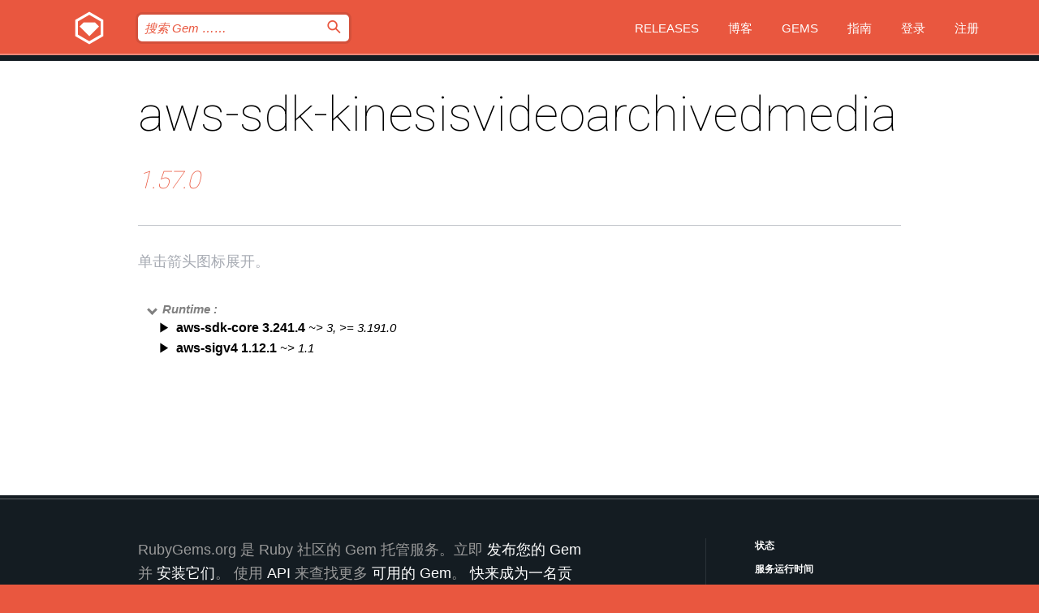

--- FILE ---
content_type: text/html; charset=utf-8
request_url: https://index.rubygems.org/gems/aws-sdk-kinesisvideoarchivedmedia/versions/1.57.0/dependencies?locale=zh-CN
body_size: 3856
content:
<!DOCTYPE html>
<html lang="zh-CN">
  <head>
    <title>aws-sdk-kinesisvideoarchivedmedia | RubyGems.org | 您的社区 Gem 托管中心</title>
    <meta charset="UTF-8">
    <meta content="width=device-width, initial-scale=1, maximum-scale=1, user-scalable=0" name="viewport">
    <meta name="google-site-verification" content="AuesbWQ9MCDMmC1lbDlw25RJzyqWOcDYpuaCjgPxEZY" />
    <link rel="apple-touch-icon" href="/apple-touch-icons/apple-touch-icon.png" />
      <link rel="apple-touch-icon" sizes="57x57" href="/apple-touch-icons/apple-touch-icon-57x57.png" />
      <link rel="apple-touch-icon" sizes="72x72" href="/apple-touch-icons/apple-touch-icon-72x72.png" />
      <link rel="apple-touch-icon" sizes="76x76" href="/apple-touch-icons/apple-touch-icon-76x76.png" />
      <link rel="apple-touch-icon" sizes="114x114" href="/apple-touch-icons/apple-touch-icon-114x114.png" />
      <link rel="apple-touch-icon" sizes="120x120" href="/apple-touch-icons/apple-touch-icon-120x120.png" />
      <link rel="apple-touch-icon" sizes="144x144" href="/apple-touch-icons/apple-touch-icon-144x144.png" />
      <link rel="apple-touch-icon" sizes="152x152" href="/apple-touch-icons/apple-touch-icon-152x152.png" />
      <link rel="apple-touch-icon" sizes="180x180" href="/apple-touch-icons/apple-touch-icon-180x180.png" />
    <link rel="mask-icon" href="/rubygems_logo.svg" color="#e9573f">
    <link rel="fluid-icon" href="/fluid-icon.png"/>
    <link rel="search" type="application/opensearchdescription+xml" title="RubyGems.org" href="/opensearch.xml">
    <link rel="shortcut icon" href="/favicon.ico" type="image/x-icon">
    <link rel="stylesheet" href="/assets/application-fda27980.css" />
    <link href="https://fonts.gstatic.com" rel="preconnect" crossorigin>
    <link href='https://fonts.googleapis.com/css?family=Roboto:100&amp;subset=greek,latin,cyrillic,latin-ext' rel='stylesheet' type='text/css'>
    
<link rel="alternate" type="application/atom+xml" href="https://feeds.feedburner.com/gemcutter-latest" title="RubyGems.org | 最新的 Gem">

    <meta name="csrf-param" content="authenticity_token" />
<meta name="csrf-token" content="mLYCbOPAqpxxQHz7mcu5JqW8JyuMBtNMdacFKTkHSj2Rjmcb9lSUS2dl8m3cg-cIg1uopK9GjDmXnOqxA9XxiQ" />
    
    <script type="importmap" data-turbo-track="reload">{
  "imports": {
    "jquery": "/assets/jquery-15a62848.js",
    "@rails/ujs": "/assets/@rails--ujs-2089e246.js",
    "application": "/assets/application-ae34b86d.js",
    "@hotwired/turbo-rails": "/assets/turbo.min-ad2c7b86.js",
    "@hotwired/stimulus": "/assets/@hotwired--stimulus-132cbc23.js",
    "@hotwired/stimulus-loading": "/assets/stimulus-loading-1fc53fe7.js",
    "@stimulus-components/clipboard": "/assets/@stimulus-components--clipboard-d9c44ea9.js",
    "@stimulus-components/dialog": "/assets/@stimulus-components--dialog-74866932.js",
    "@stimulus-components/reveal": "/assets/@stimulus-components--reveal-77f6cb39.js",
    "@stimulus-components/checkbox-select-all": "/assets/@stimulus-components--checkbox-select-all-e7db6a97.js",
    "github-buttons": "/assets/github-buttons-3337d207.js",
    "webauthn-json": "/assets/webauthn-json-74adc0e8.js",
    "avo.custom": "/assets/avo.custom-4b185d31.js",
    "stimulus-rails-nested-form": "/assets/stimulus-rails-nested-form-3f712873.js",
    "local-time": "/assets/local-time-a331fc59.js",
    "src/oidc_api_key_role_form": "/assets/src/oidc_api_key_role_form-223a59d4.js",
    "src/pages": "/assets/src/pages-64095f36.js",
    "src/transitive_dependencies": "/assets/src/transitive_dependencies-9280dc42.js",
    "src/webauthn": "/assets/src/webauthn-a8b5ca04.js",
    "controllers/application": "/assets/controllers/application-e33ffaa8.js",
    "controllers/autocomplete_controller": "/assets/controllers/autocomplete_controller-e9f78a76.js",
    "controllers/counter_controller": "/assets/controllers/counter_controller-b739ef1d.js",
    "controllers/dialog_controller": "/assets/controllers/dialog_controller-c788489b.js",
    "controllers/dropdown_controller": "/assets/controllers/dropdown_controller-baaf189b.js",
    "controllers/dump_controller": "/assets/controllers/dump_controller-5d671745.js",
    "controllers/exclusive_checkbox_controller": "/assets/controllers/exclusive_checkbox_controller-c624394a.js",
    "controllers/gem_scope_controller": "/assets/controllers/gem_scope_controller-9c330c45.js",
    "controllers": "/assets/controllers/index-236ab973.js",
    "controllers/nav_controller": "/assets/controllers/nav_controller-8f4ea870.js",
    "controllers/onboarding_name_controller": "/assets/controllers/onboarding_name_controller-a65c65ec.js",
    "controllers/radio_reveal_controller": "/assets/controllers/radio_reveal_controller-41774e15.js",
    "controllers/recovery_controller": "/assets/controllers/recovery_controller-b051251b.js",
    "controllers/reveal_controller": "/assets/controllers/reveal_controller-a90af4d9.js",
    "controllers/reveal_search_controller": "/assets/controllers/reveal_search_controller-8dc44279.js",
    "controllers/scroll_controller": "/assets/controllers/scroll_controller-07f12b0d.js",
    "controllers/search_controller": "/assets/controllers/search_controller-79d09057.js",
    "controllers/stats_controller": "/assets/controllers/stats_controller-5bae7b7f.js"
  }
}</script>
<link rel="modulepreload" href="/assets/jquery-15a62848.js" nonce="bdbd169608002d188881f4ded98d675a">
<link rel="modulepreload" href="/assets/@rails--ujs-2089e246.js" nonce="bdbd169608002d188881f4ded98d675a">
<link rel="modulepreload" href="/assets/application-ae34b86d.js" nonce="bdbd169608002d188881f4ded98d675a">
<link rel="modulepreload" href="/assets/turbo.min-ad2c7b86.js" nonce="bdbd169608002d188881f4ded98d675a">
<link rel="modulepreload" href="/assets/@hotwired--stimulus-132cbc23.js" nonce="bdbd169608002d188881f4ded98d675a">
<link rel="modulepreload" href="/assets/stimulus-loading-1fc53fe7.js" nonce="bdbd169608002d188881f4ded98d675a">
<link rel="modulepreload" href="/assets/@stimulus-components--clipboard-d9c44ea9.js" nonce="bdbd169608002d188881f4ded98d675a">
<link rel="modulepreload" href="/assets/@stimulus-components--dialog-74866932.js" nonce="bdbd169608002d188881f4ded98d675a">
<link rel="modulepreload" href="/assets/@stimulus-components--reveal-77f6cb39.js" nonce="bdbd169608002d188881f4ded98d675a">
<link rel="modulepreload" href="/assets/@stimulus-components--checkbox-select-all-e7db6a97.js" nonce="bdbd169608002d188881f4ded98d675a">
<link rel="modulepreload" href="/assets/github-buttons-3337d207.js" nonce="bdbd169608002d188881f4ded98d675a">
<link rel="modulepreload" href="/assets/webauthn-json-74adc0e8.js" nonce="bdbd169608002d188881f4ded98d675a">
<link rel="modulepreload" href="/assets/local-time-a331fc59.js" nonce="bdbd169608002d188881f4ded98d675a">
<link rel="modulepreload" href="/assets/src/oidc_api_key_role_form-223a59d4.js" nonce="bdbd169608002d188881f4ded98d675a">
<link rel="modulepreload" href="/assets/src/pages-64095f36.js" nonce="bdbd169608002d188881f4ded98d675a">
<link rel="modulepreload" href="/assets/src/transitive_dependencies-9280dc42.js" nonce="bdbd169608002d188881f4ded98d675a">
<link rel="modulepreload" href="/assets/src/webauthn-a8b5ca04.js" nonce="bdbd169608002d188881f4ded98d675a">
<link rel="modulepreload" href="/assets/controllers/application-e33ffaa8.js" nonce="bdbd169608002d188881f4ded98d675a">
<link rel="modulepreload" href="/assets/controllers/autocomplete_controller-e9f78a76.js" nonce="bdbd169608002d188881f4ded98d675a">
<link rel="modulepreload" href="/assets/controllers/counter_controller-b739ef1d.js" nonce="bdbd169608002d188881f4ded98d675a">
<link rel="modulepreload" href="/assets/controllers/dialog_controller-c788489b.js" nonce="bdbd169608002d188881f4ded98d675a">
<link rel="modulepreload" href="/assets/controllers/dropdown_controller-baaf189b.js" nonce="bdbd169608002d188881f4ded98d675a">
<link rel="modulepreload" href="/assets/controllers/dump_controller-5d671745.js" nonce="bdbd169608002d188881f4ded98d675a">
<link rel="modulepreload" href="/assets/controllers/exclusive_checkbox_controller-c624394a.js" nonce="bdbd169608002d188881f4ded98d675a">
<link rel="modulepreload" href="/assets/controllers/gem_scope_controller-9c330c45.js" nonce="bdbd169608002d188881f4ded98d675a">
<link rel="modulepreload" href="/assets/controllers/index-236ab973.js" nonce="bdbd169608002d188881f4ded98d675a">
<link rel="modulepreload" href="/assets/controllers/nav_controller-8f4ea870.js" nonce="bdbd169608002d188881f4ded98d675a">
<link rel="modulepreload" href="/assets/controllers/onboarding_name_controller-a65c65ec.js" nonce="bdbd169608002d188881f4ded98d675a">
<link rel="modulepreload" href="/assets/controllers/radio_reveal_controller-41774e15.js" nonce="bdbd169608002d188881f4ded98d675a">
<link rel="modulepreload" href="/assets/controllers/recovery_controller-b051251b.js" nonce="bdbd169608002d188881f4ded98d675a">
<link rel="modulepreload" href="/assets/controllers/reveal_controller-a90af4d9.js" nonce="bdbd169608002d188881f4ded98d675a">
<link rel="modulepreload" href="/assets/controllers/reveal_search_controller-8dc44279.js" nonce="bdbd169608002d188881f4ded98d675a">
<link rel="modulepreload" href="/assets/controllers/scroll_controller-07f12b0d.js" nonce="bdbd169608002d188881f4ded98d675a">
<link rel="modulepreload" href="/assets/controllers/search_controller-79d09057.js" nonce="bdbd169608002d188881f4ded98d675a">
<link rel="modulepreload" href="/assets/controllers/stats_controller-5bae7b7f.js" nonce="bdbd169608002d188881f4ded98d675a">
<script type="module" nonce="bdbd169608002d188881f4ded98d675a">import "application"</script>
  </head>

  <body class="" data-controller="nav" data-nav-expanded-class="mobile-nav-is-expanded">
    <!-- Top banner -->

    <!-- Policies acknowledgment banner -->
    

    <header class="header header--interior" data-nav-target="header collapse">
      <div class="l-wrap--header">
        <a title="RubyGems" class="header__logo-wrap" data-nav-target="logo" href="/">
          <span class="header__logo" data-icon="⬡">⬢</span>
          <span class="t-hidden">RubyGems</span>
</a>        <a class="header__club-sandwich" href="#" data-action="nav#toggle focusin->nav#focus mousedown->nav#mouseDown click@window->nav#hide">
          <span class="t-hidden">Navigation menu</span>
        </a>

        <div class="header__nav-links-wrap">
          <div class="header__search-wrap" role="search">
  <form data-controller="autocomplete" data-autocomplete-selected-class="selected" action="/search" accept-charset="UTF-8" method="get">
    <input type="search" name="query" id="query" placeholder="搜索 Gem &hellip;&hellip;" class="header__search" autocomplete="off" aria-autocomplete="list" data-autocomplete-target="query" data-action="autocomplete#suggest keydown.down-&gt;autocomplete#next keydown.up-&gt;autocomplete#prev keydown.esc-&gt;autocomplete#hide keydown.enter-&gt;autocomplete#clear click@window-&gt;autocomplete#hide focus-&gt;autocomplete#suggest blur-&gt;autocomplete#hide" data-nav-target="search" />

    <ul class="suggest-list" role="listbox" data-autocomplete-target="suggestions"></ul>

    <template id="suggestion" data-autocomplete-target="template">
      <li class="menu-item" role="option" tabindex="-1" data-autocomplete-target="item" data-action="click->autocomplete#choose mouseover->autocomplete#highlight"></li>
    </template>

    <label id="querylabel" for="query">
      <span class="t-hidden">搜索 Gem &hellip;&hellip;</span>
</label>
    <input type="submit" value="⌕" id="search_submit" class="header__search__icon" aria-labelledby="querylabel" data-disable-with="⌕" />

</form></div>


          <nav class="header__nav-links" data-controller="dropdown">

            <a class="header__nav-link " href="https://index.rubygems.org/releases">Releases</a>
            <a class="header__nav-link" href="https://blog.rubygems.org">博客</a>

              <a class="header__nav-link" href="/gems">Gems</a>

            <a class="header__nav-link" href="https://guides.rubygems.org">指南</a>

              <a class="header__nav-link " href="/sign_in">登录</a>
                <a class="header__nav-link " href="/sign_up">注册</a>
          </nav>
        </div>
      </div>
    </header>



    <main class="main--interior" data-nav-target="collapse">
        <div class="l-wrap--b">
            <h1 class="t-display page__heading">
              aws-sdk-kinesisvideoarchivedmedia

                <i class="page__subheading">1.57.0</i>
            </h1>
          
          
  <div class="t-body">
    <p class="form__field__instructions">单击箭头图标展开。</p>
  </div>

  <div class="l-full--l">
      <div id="aws-sdk-kinesisvideoarchivedmediaruntime"><span class="scope scope--expanded">Runtime :</span>
  <div class="deps_scope ">
    <ul class="deps">
      <li>
        <span>
          <span class="deps_expanded deps_expanded-link" data-gem-id="aws-sdk-core" data-version="3.241.4"></span>
        </span>
        <a target="_blank" href="/gems/aws-sdk-core/versions/3.241.4">
          <span class="deps_item">aws-sdk-core 3.241.4
          <span class='deps_item--details'> ~&gt; 3, &gt;= 3.191.0</span></span>
</a>
        <div><div class="deps_scope"></div></div>
        <div><div class="deps_scope"></div></div>
      </li>
    </ul>
    <ul class="deps">
      <li>
        <span>
          <span class="deps_expanded deps_expanded-link" data-gem-id="aws-sigv4" data-version="1.12.1"></span>
        </span>
        <a target="_blank" href="/gems/aws-sigv4/versions/1.12.1">
          <span class="deps_item">aws-sigv4 1.12.1
          <span class='deps_item--details'> ~&gt; 1.1</span></span>
</a>
        <div><div class="deps_scope"></div></div>
        <div><div class="deps_scope"></div></div>
      </li>
    </ul>
</div>
</div>

    
  </div>

        </div>
    </main>

    <footer class="footer" data-nav-target="collapse">
      <div class="l-wrap--footer">
        <div class="l-overflow">
          <div class="nav--v l-col--r--pad">
            <a class="nav--v__link--footer" href="https://status.rubygems.org">状态</a>
            <a class="nav--v__link--footer" href="https://uptime.rubygems.org">服务运行时间</a>
            <a class="nav--v__link--footer" href="https://github.com/rubygems/rubygems.org">源代码</a>
            <a class="nav--v__link--footer" href="/pages/data">数据</a>
            <a class="nav--v__link--footer" href="/stats">统计</a>
            <a class="nav--v__link--footer" href="https://guides.rubygems.org/contributing/">贡献</a>
              <a class="nav--v__link--footer" href="/pages/about">关于</a>
            <a class="nav--v__link--footer" href="mailto:support@rubygems.org">帮助</a>
            <a class="nav--v__link--footer" href="https://guides.rubygems.org/rubygems-org-api">API</a>
            <a class="nav--v__link--footer" href="/policies">Policies</a>
            <a class="nav--v__link--footer" href="/pages/supporters">Support Us</a>
              <a class="nav--v__link--footer" href="/pages/security">安全</a>
          </div>
          <div class="l-colspan--l colspan--l--has-border">
            <div class="footer__about">
              <p>
                RubyGems.org 是 Ruby 社区的 Gem 托管服务。立即 <a href="https://guides.rubygems.org/publishing/">发布您的 Gem</a> 并 <a href="https://guides.rubygems.org/command-reference/#gem-install">安装它们</a>。 使用 <a href="https://guides.rubygems.org/rubygems-org-api/">API</a> 来查找更多 <a href="/gems">可用的 Gem</a>。 <a href="https://guides.rubygems.org/contributing/">快来成为一名贡献者吧！</a> 由您自己改善我们的网站。
              </p>
              <p>
                RubyGems.org 是通过与更大的 Ruby 社区的合作得以实现的。<a href="https://www.fastly.com/">Fastly</a> 提供带宽和 CDN 支持， <a href="https://www.rubycentral.org/">Ruby Central</a> 涵盖基础设施成本，并且 资助正在进行的开发和运营工作。 <a href="/pages/supporters">了解更多关于我们的赞助商以及他们是如何合作的</a>。
              </p>
            </div>
          </div>
        </div>
      </div>
      <div class="footer__sponsors">
        <a class="footer__sponsor footer__sponsor__ruby_central" href="https://rubycentral.org/open-source/" target="_blank" rel="noopener">
          Operated by
          <span class="t-hidden">Ruby Central</span>
        </a>
        <a class="footer__sponsor footer__sponsor__dockyard" href="https://dockyard.com/ruby-on-rails-consulting" target="_blank" rel="noopener">
          设计
          <span class="t-hidden">DockYard</span>
        </a>
        <a class="footer__sponsor footer__sponsor__aws" href="https://aws.amazon.com/" target="_blank" rel="noopener">
          托管
          <span class="t-hidden">AWS</span>
        </a>
        <a class="footer__sponsor footer__sponsor__dnsimple" href="https://dnsimple.link/resolving-rubygems" target="_blank" rel="noopener">
          解析
          <span class="t-hidden">DNSimple</span>
        </a>
        <a class="footer__sponsor footer__sponsor__datadog" href="https://www.datadoghq.com/" target="_blank" rel="noopener">
          监控
          <span class="t-hidden">Datadog</span>
        </a>
        <a class="footer__sponsor footer__sponsor__fastly" href="https://www.fastly.com/customers/ruby-central" target="_blank" rel="noopener">
          服务
          <span class="t-hidden">Fastly</span>
        </a>
        <a class="footer__sponsor footer__sponsor__honeybadger" href="https://www.honeybadger.io/" target="_blank" rel="noopener">
          监控
          <span class="t-hidden">Honeybadger</span>
        </a>
        <a class="footer__sponsor footer__sponsor__mend" href="https://mend.io/" target="_blank" rel="noopener">
          安全保护
          <span class="t-hidden">Mend.io</span>
        </a>
      </div>
      <div class="footer__language_selector">
          <div class="footer__language">
            <a class="nav--v__link--footer" href="/gems/aws-sdk-kinesisvideoarchivedmedia/versions/1.57.0/dependencies?locale=en">English</a>
          </div>
          <div class="footer__language">
            <a class="nav--v__link--footer" href="/gems/aws-sdk-kinesisvideoarchivedmedia/versions/1.57.0/dependencies?locale=nl">Nederlands</a>
          </div>
          <div class="footer__language">
            <a class="nav--v__link--footer" href="/gems/aws-sdk-kinesisvideoarchivedmedia/versions/1.57.0/dependencies?locale=zh-CN">简体中文</a>
          </div>
          <div class="footer__language">
            <a class="nav--v__link--footer" href="/gems/aws-sdk-kinesisvideoarchivedmedia/versions/1.57.0/dependencies?locale=zh-TW">正體中文</a>
          </div>
          <div class="footer__language">
            <a class="nav--v__link--footer" href="/gems/aws-sdk-kinesisvideoarchivedmedia/versions/1.57.0/dependencies?locale=pt-BR">Português do Brasil</a>
          </div>
          <div class="footer__language">
            <a class="nav--v__link--footer" href="/gems/aws-sdk-kinesisvideoarchivedmedia/versions/1.57.0/dependencies?locale=fr">Français</a>
          </div>
          <div class="footer__language">
            <a class="nav--v__link--footer" href="/gems/aws-sdk-kinesisvideoarchivedmedia/versions/1.57.0/dependencies?locale=es">Español</a>
          </div>
          <div class="footer__language">
            <a class="nav--v__link--footer" href="/gems/aws-sdk-kinesisvideoarchivedmedia/versions/1.57.0/dependencies?locale=de">Deutsch</a>
          </div>
          <div class="footer__language">
            <a class="nav--v__link--footer" href="/gems/aws-sdk-kinesisvideoarchivedmedia/versions/1.57.0/dependencies?locale=ja">日本語</a>
          </div>
      </div>
    </footer>
    
    <script type="text/javascript" defer src="https://www.fastly-insights.com/insights.js?k=3e63c3cd-fc37-4b19-80b9-65ce64af060a"></script>
  </body>
</html>
